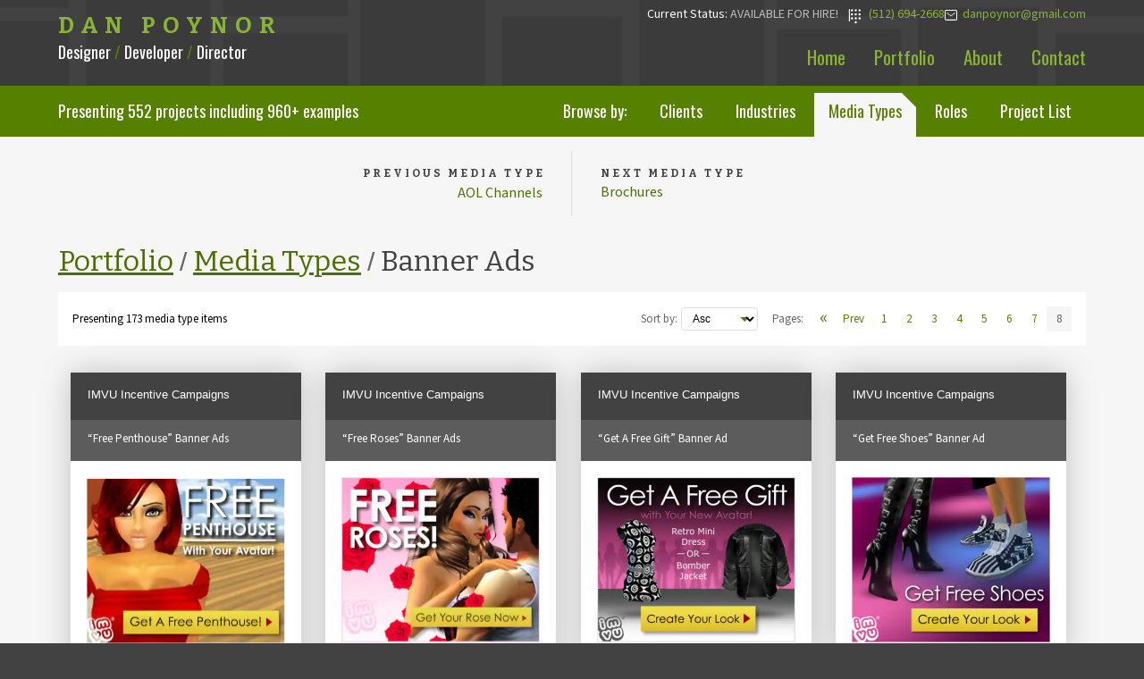

--- FILE ---
content_type: text/html; charset=utf-8
request_url: https://danpoynor.com/portfolio/media-types/banner-ads-projects/8/asc/
body_size: 4482
content:
<!doctypehtml><html lang=en><meta charset=UTF-8><title>Banner Ad Designer Portfolio : Austin, TX : Page 8 Asc</title><meta content="😻 Discover Banner Ad designer portfolio"name=description><link href=https://danpoynor.com/portfolio/media-types/banner-ads-projects/8/asc/ rel=canonical><meta content=width=device-width,initial-scale=1 name=viewport><meta content="index, follow"name=robots><meta content="Visual Designer, UX Designer, Front-end Developer, Front End Developer, UI Engineer, web developer, web development, Software Developer, Austin, Texas, UX/UI, performance, A11Y, strategic marketing, React, Next, Django, WordPress, React, Python, HTML, CSS, Javascript, Developer, SEO, U.S. citizen"name=keywords><meta content="Dan Poynor, danpoynor@gmail.com"name=author><meta content="Dan Poynor"name=designer><meta content="Dan Poynor"name=publisher><meta content="Dan Poynor"name=web_author><meta content="Dan Poynor"name=owner><meta content=Business name=classification><meta content=Personal name=subject><meta content=general name=rating><meta content="safe for kids"name=rating><meta content=telephone=yes name=format-detection><meta content=true name=HandheldFriendly><meta content=danpoynor@gmail.com name=reply-to><meta content=Austin name=city><meta content=Texas name=state><meta content=USA name=country><meta content=global name=distribution><meta content=web name=distribution><meta content="Dan Poynor Design + Development Portfolio"name=og:title><meta content="Dan Poynor is a web developer and UI/UX designer in Austin, TX who has worked with clients in a wide range of industries and markets, including startups, small businesses, and global brands."name=og:description><meta content=%PUBLIC_URL%/ name=og:url><meta content="Dan Poynor Design and Devlopment Portfolio"name=og:site_name><meta content=en_US name=og:locale><meta content=website name=og:type><script>((a,b,c,d,e)=>{a[d]=a[d]||[];a[d].push({'gtm.start':new Date().getTime(),event:`gtm.js`});var f=b.getElementsByTagName(c)[0],g=b.createElement(c),h=d!=`dataLayer`?`&l=`+ d:``;g.async=!0;g.src=`https://www.googletagmanager.com/gtm.js?id=`+ e+ h;f.parentNode.insertBefore(g,f)})(window,document,`script`,`dataLayer`,`GTM-W7JVPGC`)</script><link href="../../../../../static/portfolio/styles.css" rel=stylesheet><link href=https://fonts.googleapis.com rel=preconnect><link crossorigin href=https://fonts.gstatic.com rel=preconnect><link href=https://fonts.googleapis.com/css2?family=Bitter:wght@400;700&family=Oswald:wght@400;500&family=Source+Sans+3&display=swap rel=stylesheet><link href="../../../../../static/portfolio/images/favicons/favicon.svg" rel=icon type=image/svg+xml><link rel="shortcut icon"href="../../../../../static/portfolio/images/favicons/favicon.png" type=image/png><link href="../../../../../static/portfolio/images/favicons/apple-touch-icon.png" rel=apple-touch-icon sizes=180x180><link href="../../../../../static/portfolio/images/favicons/apple-touch-icon-57x57.png" rel=apple-touch-icon-precomposed sizes=57x57><link href="../../../../../static/portfolio/images/favicons/apple-touch-icon-114x114.png" rel=apple-touch-icon-precomposed sizes=114x114><link href="../../../../../static/portfolio/images/favicons/apple-touch-icon-72x72.png" rel=apple-touch-icon-precomposed sizes=72x72><link href="../../../../../static/portfolio/images/favicons/apple-touch-icon-144x144.png" rel=apple-touch-icon-precomposed sizes=144x144><link href="../../../../../static/portfolio/images/favicons/apple-touch-icon-60x60.png" rel=apple-touch-icon-precomposed sizes=60x60><link href="../../../../../static/portfolio/images/favicons/apple-touch-icon-120x120.png" rel=apple-touch-icon-precomposed sizes=120x120><link href="../../../../../static/portfolio/images/favicons/apple-touch-icon-76x76.png" rel=apple-touch-icon-precomposed sizes=76x76><link href="../../../../../static/portfolio/images/favicons/apple-touch-icon-152x152.png" rel=apple-touch-icon-precomposed sizes=152x152><link href="../../../../../static/portfolio/images/favicons/favicon-196x196.png" rel=icon sizes=196x196 type=image/png><link href="../../../../../static/portfolio/images/favicons/android-chrome-512x512.png" rel=icon sizes=512x512 type=image/png><link href="../../../../../static/portfolio/images/favicons/android-chrome-192x192.png" rel=icon sizes=192x192 type=image/png><link href="../../../../../static/portfolio/images/favicons/favicon-96x96.png" rel=icon sizes=96x96 type=image/png><link href="../../../../../static/portfolio/images/favicons/favicon-32x32.png" rel=icon sizes=32x32 type=image/png><link href="../../../../../static/portfolio/images/favicons/favicon-16x16.png" rel=icon sizes=16x16 type=image/png><link href="../../../../../static/portfolio/images/favicons/favicon-128.png" rel=icon sizes=128x128 type=image/png><meta content="Dan Poynor Design and Development Portfolio"name=application-name><meta content=#4c4c4c name=msapplication-TileColor><meta content=/static/portfolio/images/favicons/mstile-144x144.png name=msapplication-TileImage><meta content=/static/portfolio/images/favicons/mstile-70x70.png name=msapplication-square70x70logo><meta content=/static/portfolio/images/favicons/mstile-150x150.png name=msapplication-square150x150logo><meta content=/static/portfolio/images/favicons/mstile-310x150.png name=msapplication-wide310x150logo><meta content=/static/portfolio/images/favicons/mstile-310x310.png name=msapplication-square310x310logo><link href=https://danpoynor.com/portfolio/media-types/banner-ads-projects/8/asc/ rel=canonical><body><header><div class=container><div class=site-branding><a class=site-title href="../../../../../index.html" rel=home translate=no>Dan Poynor</a><p class=site-description>Designer <span>/</span> Developer <span>/</span> Director</div><div class=phone-email><p>Current Status: <span>Available for hire!</span> |</p><a class=phone href=tel:1-512-694-2668><span>(512) 694-2668</span></a><a class=email href=mailto:danpoynor@gmail.com><span>danpoynor@gmail.com</span></a></div><nav><ul><li><a href="../../../../../index.html">Home</a><li><a href="../../../../index.html">Portfolio</a><li><a href="../../../../../about/index.html">About</a><li><a href="../../../../../contact/index.html">Contact</a></ul></nav></div></header><div class=wrapper><div class=sub-nav><div class=container><div class=totals><p>Presenting <span>552</span> projects including <span>960+</span> examples</div><div class="nav portfolio-sub-tabs"><ul><li class=prompt>Browse by:<li><a href="../../../../clients/index.html" target=_top>Clients</a><li><a href="../../../../industries/index.html" target=_top>Industries</a><li><a aria-current=true href="../../../index.html" target=_top>Media Types</a><li><a href="../../../../roles/index.html" target=_top>Roles</a><li><a href="../../../../design-and-development-projects/index.html" target=_top>Project List</a></ul></div><div class="dropdown portfolio-sub-nav"><p class=prompt>Browse:<div class=dropdown-wrapper><ul class=current><li class="current-selection all-selection"><div>Select...</div></ul><ul class=menu role=menu><li><a href="../../../../clients/index.html" target=_top>Clients</a><li><a href="../../../../industries/index.html" target=_top>Industries</a><li><a aria-current=true href="../../../index.html" target=_top>Media Types</a><li><a href="../../../../roles/index.html" target=_top>Roles</a><li><a href="../../../../design-and-development-projects/index.html" target=_top>Project List</a></ul></div></div></div></div><section class=prev-next><div class=container><ul><li class=prev><a href="../../../aol-channels-projects/index.html" rel=prev> <p><span class=prev-next-label><span class=sort-order>Previous</span> Media Type</span> <span class=truncate> AOL Channels </span></p> </a><li class=next><a href="../../../brochures-projects/index.html" rel=next> <p><span class=prev-next-label><span class=sort-order>Next</span> Media Type</span> <span class=truncate> Brochures </span></p> </a></ul></div></section><main class=portfolio-taxonomy-term><header><div class=container><h1 class=url-path-headline><a href="../../../../index.html">Portfolio</a> <span class=divider>/</span> <a href="../../../index.html">Media Types</a> <span class=divider>/</span> <span class=current-section>Banner Ads</span></h1><div class=taxonomy-meta><p></div></div></header><div class=hidden id=django>DEBUG True</div><section class=thumbnails><div class=container><section class=thumbnail-previews><div class=container><div class=pagination-bar><div class=total-items><p>Presenting 173 media type items</div><nav class=pagination><form class="dropdown items-sort"action="index.html" method=post><input name=csrfmiddlewaretoken type=hidden value=UNgyid8n5PLCdcwt0M4jczixnAvYqPvkl3qwHKDFbZ0EtAKWhabBkz4jbciq1Aiu><label class=prompt for=order>Sort by:</label><select id=order name=order onchange=this.form.submit()><option selected value=asc>Asc<option value=desc>Desc</select></form><div class=step-links><span class=pagination-label>Pages:</span><div class=back-links><a class="prev page-number"title="View first page"href="../../1/asc/index.html"><span class=arrow>«</span></a><a class="prev page-number"title="View previous page"href="../../7/asc/index.html">Prev</a></div><ol class=page-numbers><li><a aria-label="View page 1"title="View page 1"class=page-number href="../../1/asc/index.html">1</a><li><a aria-label="View page 2"title="View page 2"class=page-number href="../../2/asc/index.html">2</a><li><a aria-label="View page 3"title="View page 3"class=page-number href="../../3/asc/index.html">3</a><li><a aria-label="View page 4"title="View page 4"class=page-number href="../../4/asc/index.html">4</a><li><a aria-label="View page 5"title="View page 5"class=page-number href="../../5/asc/index.html">5</a><li><a aria-label="View page 6"title="View page 6"class=page-number href="../../6/asc/index.html">6</a><li><a aria-label="View page 7"title="View page 7"class=page-number href="../../7/asc/index.html">7</a><li aria-current=page><span class=current>8</span></ol></div></nav></div><ul class=grid><li class=grid-item><a href="../../../../project-details/imvu-incentive-campaigns-free-penthouse-banner-ads/index.html"> <figure><figcaption><h2>IMVU Incentive Campaigns</h2> <p class=sub-title>“Free Penthouse” Banner Ads</p> <div class=text-wrapper><p class=description><span>Project Description:</span> These are few examples of &ampldquo;virtual goods&amprdquo; incentive campaigns. Wording was structured as &ampldquo;Free [insert productname]&amprdquo;, &ampldquo;Free 3D [insert productname]&amprdquo;, &ampldquo;Get A Free [insert productname]&amprdquo;, &ampldquo;Give A Free [insert productname]&amprdquo;. Associated landing pages echoed the offers and imagery used in the ads to provide confidence customers would get their free virtual product after registering.<p class=click-to-view>Click for project detail view</div></figcaption><img alt="“Free Penthouse” Banner Ads project image"src="../../../../../static/portfolio/images/project-item-images/medium/imvu-free-penthouse-campaign-banner-ads-516x855.webp"></figure> </a><li class=grid-item><a href="../../../../project-details/imvu-incentive-campaigns-free-roses-banner-ads/index.html"> <figure><figcaption><h2>IMVU Incentive Campaigns</h2> <p class=sub-title>“Free Roses” Banner Ads</p> <div class=text-wrapper><p class=description><span>Project Description:</span> These are few examples of &ampldquo;virtual goods&amprdquo; incentive campaigns. Wording was structured as &ampldquo;Free [insert productname]&amprdquo;, &ampldquo;Free 3D [insert productname]&amprdquo;, &ampldquo;Get A Free [insert productname]&amprdquo;, &ampldquo;Give A Free [insert productname]&amprdquo;. Associated landing pages echoed the offers and imagery used in the ads to provide confidence customers would get their free virtual product after registering.<p class=click-to-view>Click for project detail view</div></figcaption><img alt="“Free Roses” Banner Ads project image"src="../../../../../static/portfolio/images/project-item-images/medium/imvu-free-rose-banner-ad-variation-previews-516x1253.webp"></figure> </a><li class=grid-item><a href="../../../../project-details/imvu-incentive-campaigns-get-a-free-gift-banner-ad/index.html"> <figure><figcaption><h2>IMVU Incentive Campaigns</h2> <p class=sub-title>“Get A Free Gift” Banner Ad</p> <div class=text-wrapper><p class=description><span>Project Description:</span> These are few examples of &ampldquo;virtual goods&amprdquo; incentive campaigns. Wording was structured as &ampldquo;Free [insert productname]&amprdquo;, &ampldquo;Free 3D [insert productname]&amprdquo;, &ampldquo;Get A Free [insert productname]&amprdquo;, &ampldquo;Give A Free [insert productname]&amprdquo;. Associated landing pages echoed the offers and imagery used in the ads to provide confidence customers would get their free virtual product after registering.<p class=click-to-view>Click for project detail view</div></figcaption><img alt="“Get A Free Gift” Banner Ad project image"src="../../../../../static/portfolio/images/project-item-images/medium/imvu-free-gift-banner-ad-preview-516x442.webp"></figure> </a><li class=grid-item><a href="../../../../project-details/imvu-get-free-shoes-banner-ad/index.html"> <figure><figcaption><h2>IMVU Incentive Campaigns</h2> <p class=sub-title>“Get Free Shoes” Banner Ad</p> <div class=text-wrapper><p class=description><span>Project Description:</span> These are few examples of &ampldquo;virtual goods&amprdquo; incentive campaigns. Wording was structured as &ampldquo;Free [insert productname]&amprdquo;, &ampldquo;Free 3D [insert productname]&amprdquo;, &ampldquo;Get A Free [insert productname]&amprdquo;, &ampldquo;Give A Free [insert productname]&amprdquo;. Associated landing pages echoed the offers and imagery used in the ads to provide confidence customers would get their free virtual product after registering.<p class=click-to-view>Click for project detail view</div></figcaption><img alt="“Get Free Shoes” Banner Ad project image"src="../../../../../static/portfolio/images/project-item-images/medium/imvu-free-shoes-banner-ad-preview-516x442.webp"></figure> </a><li class=grid-item><a href="../../../../project-details/wrinkle-cream-banner-ads-worried-about-wrinkles-direction/index.html"> <figure><figcaption><h2>Wrinkle Cream Banner Ads</h2> <p class=sub-title>“Worried About Wrinkles?” Direction</p> <div class=text-wrapper><p class=description><span>Project Description:</span><p class=click-to-view>Click for project detail view</div></figcaption><img alt="“Worried About Wrinkles?” Direction project image"src="../../../../../static/portfolio/images/project-item-images/medium/ppcassociates-wrinkle-cream-worried-about-wrinkles-banner-ad-previews-516x555.webp"></figure> </a></ul><div class=pagination-bar><div class=total-items><p>Presenting 173 media type items</div><nav class=pagination><form class="dropdown items-sort"action="index.html" method=post><input name=csrfmiddlewaretoken type=hidden value=UNgyid8n5PLCdcwt0M4jczixnAvYqPvkl3qwHKDFbZ0EtAKWhabBkz4jbciq1Aiu><label class=prompt for=order>Sort by:</label><select id=order name=order onchange=this.form.submit()><option selected value=asc>Asc<option value=desc>Desc</select></form><div class=step-links><span class=pagination-label>Pages:</span><div class=back-links><a class="prev page-number"title="View first page"href="../../1/asc/index.html"><span class=arrow>«</span></a><a class="prev page-number"title="View previous page"href="../../7/asc/index.html">Prev</a></div><ol class=page-numbers><li><a aria-label="View page 1"title="View page 1"class=page-number href="../../1/asc/index.html">1</a><li><a aria-label="View page 2"title="View page 2"class=page-number href="../../2/asc/index.html">2</a><li><a aria-label="View page 3"title="View page 3"class=page-number href="../../3/asc/index.html">3</a><li><a aria-label="View page 4"title="View page 4"class=page-number href="../../4/asc/index.html">4</a><li><a aria-label="View page 5"title="View page 5"class=page-number href="../../5/asc/index.html">5</a><li><a aria-label="View page 6"title="View page 6"class=page-number href="../../6/asc/index.html">6</a><li><a aria-label="View page 7"title="View page 7"class=page-number href="../../7/asc/index.html">7</a><li aria-current=page><span class=current>8</span></ol></div></nav></div></div></section></div><script src=https://unpkg.com/imagesloaded@5/imagesloaded.pkgd.min.js></script><script src=https://unpkg.com/isotope-layout@3/dist/isotope.pkgd.min.js></script><script>document.addEventListener(`DOMContentLoaded`,a=>{let d=`.grid-item`,c=`undefined`;const b=document.querySelector(`.grid`);if(b){if(typeof imagesLoaded===c||typeof Isotope===c){console.error(`Could not load imagesLoaded or Isotope`);return};imagesLoaded(b,(()=>{const a=new Isotope(b,{itemSelector:d,layoutMode:`masonry`,percentPosition:!0,masonry:{columnWidth:d}});const c=new IntersectionObserver((a=>{a.forEach((a=>{if(a.isIntersecting){a.target.classList.add(`in-view`);c.unobserve(a.target)}}))}));document.querySelectorAll(`li.grid-item`).forEach(a=>{c.observe(a)})}))}else{console.error(`Could not find element with class "grid"`)}})</script></section></main><section class=prev-next><div class=container><ul><li class=prev><a href="../../../aol-channels-projects/index.html" rel=prev> <p><span class=prev-next-label><span class=sort-order>Previous</span> Media Type</span> <span class=truncate> AOL Channels </span></p> </a><li class=next><a href="../../../brochures-projects/index.html" rel=next> <p><span class=prev-next-label><span class=sort-order>Next</span> Media Type</span> <span class=truncate> Brochures </span></p> </a></ul></div></section></div><footer><div class=container><nav><ul><li><a href="../../../../../index.html"><span>Home</span></a><li><a href="../../../../index.html"><span>Portfolio</span></a><li><a href="../../../../../about/index.html"><span>About</span></a><li><a href="../../../../../contact/index.html"><span>Contact</span></a></ul></nav><div class=phone-email><p>Current Status: <span>Available for hire!</span> |</p><a class=phone href=tel:1-512-694-2668><span>(512) 694-2668</span></a><a class=email href=mailto:danpoynor@gmail.com><span>danpoynor@gmail.com</span></a></div><ul class=badges><li class=illustrator><a href=https://www.credly.com/badges/7d763963-9355-4948-a065-355bbc1fe3ce target=_blank>Adobe Illustrator Expert</a><li class=photoshop><a href=https://www.credly.com/badges/1ce76746-520e-465f-abee-450683052553 target=_blank>Adobe Photoshop Expert</a></ul><p class=site-info>Crafted with <svg viewbox="0 0 13 11.3"aria-label=heart class=footer-heart height=11.3px role=img width=13px x=0px xmlns=http://www.w3.org/2000/svg xmlns:xlink=http://www.w3.org/1999/xlink y=0px><title>heart</title><path d="M11.7,1.2c-0.6-0.6-1.4-0.8-2.4-0.8C9,0.4,8.7,0.5,8.5,0.5S7.9,0.8,7.6,0.9S7.2,1.3,7,1.4 C6.8,1.6,6.6,1.7,6.5,1.9C6.3,1.7,6.1,1.5,6,1.4S5.6,1.1,5.3,0.9C5.1,0.8,4.8,0.6,4.5,0.5C4.2,0.4,3.9,0.4,3.7,0.4 c-1,0-1.8,0.3-2.4,0.8C0.7,1.8,0.4,2.5,0.4,3.5c0,0.3,0.1,0.6,0.2,0.9c0.1,0.3,0.2,0.6,0.4,0.8C1.1,5.5,1.2,5.7,1.4,6 c0.2,0.2,0.3,0.4,0.4,0.4C1.9,6.5,1.9,6.5,2,6.6l4.2,4.1c0.1,0.1,0.3,0.3,0.3,0.3s0.2-0.2,0.3-0.3L11,6.6c1-1,1.6-2,1.6-3 C12.5,2.6,12.2,1.8,11.7,1.2z"id=heart-path /></svg> in Ausin, Texas | <span class=nowrap>© Dan Poynor. All rights reserved.</span> <br> Website developed using the <a title="The web framework for perfectionists with deadlines"class=nowrap href=https://www.djangoproject.com/ target=_blank>Django Python web framework</a> <br> Feedback welcome. Any opportunities to improve this site <span class=nowrap>please <a href="../../../../../contact/index.html">let me know</a>.</span> <br> All product names, logos, photographs, graphic design, and brands are property of their <span class=nowrap>respective owners.</span></div></footer><noscript><iframe height=0 src=https://www.googletagmanager.com/ns.html?id=GTM-W7JVPGC style=visibility:hidden;display:none width=0></iframe></noscript><script src="../../../../../static/portfolio/scripts.js"></script>

--- FILE ---
content_type: text/css; charset=utf-8
request_url: https://danpoynor.com/static/portfolio/styles.css
body_size: 11458
content:
:root{--t3: #568000;--t4: #f6f6f6;--t5: #666666;--t6: #424242;--t7: #ffffff;--t8: #dddddd;--t9: #424242;--t10: rgba(154, 205, 50, .05);--t11: rgba(154, 205, 50, .1);--t12: rgba(154, 205, 50, 0.825);--t13: #f5faeb;--black: #000000;--dark-grays-500: #5c5c5c;--width-portfolio-column: 258px;--width-project-overview: 320px;--transition-speed: .3s;--transition-speed-faster: .2s;--transition-speed-slow: .5s;--transition-speed-slower: .7s;--transition-speed-slowest: 1.2s;--hover-brightness-amount: 150%;--hover-brightness-amount-less: 120%;--portfolio-img-outline: #eee;--box-shadow-initial: 0px 0px 32px rgba(0, 0, 0, .22);--box-shadow-hover: 0px 8px 56px rgba(0, 0, 0, .26)}.hidden{display:none}@keyframes fadeinfromtop{from{top:-30px;opacity:0}to{top:0px;opacity:1}}@keyframes fadeinfrombottom{from{bottom:-30px;opacity:0}to{bottom:0px;opacity:1}}@keyframes scaleUp{100%{transform:scale(1);opacity:1}}@keyframes scaleDownAndHide{100%{transform:scale(0.6);opacity:0}}@keyframes loaderSpin{0%{transform:rotate(0deg)}100%{transform:rotate(360deg)}}html{-webkit-font-smoothing:antialiased}html,body{font:normal 16px/1.6 "Source Sans 3",sans-serif;color:var(--t5)}h1,h2,h3,h4,h5,h6,.site-title,.value-statement p{font:normal 400 1rem/1 "Bitter",sans-serif;margin:0;text-rendering:optimizeLegibility;text-wrap:pretty}h2{color:var(--t6);font-size:1.5rem}h3{color:var(--t6);font-size:1.125rem}h4{color:var(--t5);font:normal 400 100%/1.6180339888 "Bitter",sans-serif}p{text-wrap:pretty}.site-info{text-wrap:pretty}.project-list-view p.title{font:400 1.6rem/1.2 Bitter,sans-serif}.project-list-view p.description span{color:var(--t6);font:normal 100%/1.6180339888 "Oswald",sans-serif}.site-title{color:var(--t12);font-size:1.6rem;font-weight:700;letter-spacing:.5rem;margin:0 0 -0.5rem 0;text-transform:uppercase;white-space:nowrap;width:100%}main.home-page h1{font-size:2rem;margin:.5rem 0}main header h1{color:var(--t6);font-size:2rem;line-height:1.2;margin:0}main header h2{font:normal 700 1.3125rem/1.4 "Bitter",sans-serif;margin:.5rem 0}main header .divider{color:var(--t5);font:500 1.625rem/1 "Oswald","Bitter",sans-serif}main .selects header h2{font-size:2rem;font-weight:400;line-height:1;margin:0;padding:0 .15rem 0}main .selects header p{font-size:1.125rem;line-height:1.4;margin:.5rem .33rem .75rem;padding:0;text-align:center;text-wrap:pretty}.taxonomy-categories h2{margin:1.33rem 0 .25rem}.site-description{color:var(--t7);font:normal 1.125rem/1 "Oswald",sans-serif;margin:1rem 0 0}.site-description span{color:var(--t3)}p:empty{display:none}.nowrap{white-space:nowrap}*,*:before,*:after{-moz-box-sizing:border-box;-webkit-box-sizing:border-box;box-sizing:border-box}*:active{outline:none !important}html,body{background-attachment:fixed;background-color:var(--t9);background-image:url(images/backgrounds/tile.webp);height:100%;margin:0;overflow-anchor:none;padding:0;transition:background-color .3s ease-out;width:100%}body{margin:0;min-height:100%;position:relative}main{background-color:var(--t4);margin:0 auto;min-height:20rem;padding:0;transition:background-color .3s ease-out;width:100%}.home main{background-color:rgba(0,0,0,0);padding-top:0}section{width:100%}section.thumbnails{min-height:16rem}.container{margin:0 auto;max-width:1182px;padding:0 1rem;position:relative;width:100%}.container.portfolio-page,.container.taxonomy-project-page{max-width:none}.container .thumbnail-previews .container{padding:0}img{border-style:none;display:block}body>header .container{height:auto}body .wrapper{padding-top:0}@media only screen and (min-width: 640px){body>header{position:relative}body>header .container{min-height:6rem}}.stage .display-column{flex:none;min-width:100%;text-align:center;width:100%}.stage .display-column div{max-width:100%}.stage .display-column p:first-of-type{margin-top:0}.stage .project-details{flex:0 0 35.1945854484%;padding-bottom:2rem;min-width:100%}@media only screen and (min-width: 980px){.stage .display-column{flex:0 1 63.4517766497%;min-width:320px;text-align:left}.stage .project-details{min-width:0}.stage #main .stage .business-card img,.stage #main .stage .promo-postcard img{max-width:none}}main header.error-message{margin:0;padding:2rem 0}body>header{color:var(--t7);width:100%}body>header .container{flex-direction:column;justify-content:center;overflow:visible;position:relative;text-align:center}body>header .container .site-branding{display:block;padding:1rem 0 0}body>header .container .site-description{margin:.25rem 0 0}@media only screen and (min-width: 840px){body>header .container{display:flex;flex-flow:row nowrap;justify-content:space-between;text-align:left}}body>header .site-branding{align-items:flex-start;display:flex;flex-flow:row wrap;justify-content:flex-start}header nav ul{list-style-type:none;font:normal 1.3125rem/1 "Oswald",sans-serif;margin:.25rem auto .5rem;padding:0;display:flex;flex-flow:row nowrap;justify-content:center}header nav ul li{margin:0;position:relative}header nav ul li a{color:var(--t12);display:inline-block;padding:.5rem 1rem .75rem;position:relative;white-space:nowrap;transition:color var(--transition-speed-faster) ease-in-out}header nav ul li a:hover{color:var(--t7)}header nav ul li [aria-current]{color:var(--t7);transition:none}@media only screen and (min-width: 840px){header nav ul{margin:0;padding:0;position:absolute;bottom:.65rem;right:0}}.intro{padding:2em 0 0;opacity:0;position:relative;animation:fadeinfrombottom var(--transition-speed-slowest);animation-fill-mode:forwards;animation-delay:.6s}.intro p{font:normal 1.5em/1.6180339888 "Bitter",sans-serif;margin:0;text-wrap:pretty}.intro p+p{margin-top:.5em}main header{padding:2rem 0 1rem;width:100%}main .taxonomy-meta p:first-of-type{margin-top:.5em}main .taxonomy-meta p:last-of-type{margin-bottom:0}article+header{margin-top:0}.phone-email{align-items:center;display:flex;flex-flow:row nowrap;font-size:.875rem;gap:1rem;justify-content:center;margin:1rem auto 0;white-space:nowrap}.phone-email p{display:none}@media screen and (min-width: 580px){.phone-email p{display:block;color:var(--t7);margin:0}.phone-email p span{color:#bcbaba;margin-right:.5rem;text-transform:uppercase}}@media only screen and (min-width: 840px){header .phone-email{margin:0;position:absolute;right:1rem;top:.33rem}}footer .phone-email{margin-bottom:1rem}.showcase-list{display:grid;grid-gap:.5rem;grid-template-columns:repeat(auto-fit, minmax(196px, 1fr));grid-template-rows:auto;list-style-type:none;margin:1rem 0;padding:0}.showcase-list li{margin:0;min-height:9rem;min-width:0;position:relative;text-align:center}.showcase-list a{background-color:var(--t7);clip-path:polygon(calc(100% - 30px) 0, 100% 30px, 100% 100%, 0 100%, 0 0);display:grid;height:100%;padding:0;place-items:center;position:absolute;transition:color var(--transition-speed-slower) linear;width:100%}.showcase-list a::before{background:var(--t3);content:"";display:block;height:300%;width:300%;position:absolute;left:-240%;bottom:-240%;transform:rotate(45deg);z-index:-10;transition:left var(--transition-speed-slow) ease-out,bottom var(--transition-speed-slow) ease-out}.showcase-list a:hover{color:var(--t7)}.showcase-list a:hover::before{left:-125%;bottom:-125%;transition:left var(--transition-speed-slow) ease-in,bottom var(--transition-speed-slow) ease-in}.showcase-list .taxonomy-name{font-weight:700;line-height:1.2;text-wrap:pretty}.showcase-list .count{font-size:.75rem}.capabilities{background-color:var(--t13)}.capabilities .container{align-items:center;display:flex;flex-flow:row wrap;font:normal 400 1.5em/1.4 "Bitter",sans-serif;justify-content:space-between}.capabilities .strategy,.capabilities .design,.capabilities .development{animation:fadeinfrombottom .6s;animation-fill-mode:forwards;color:var(--t6);flex:1;margin:.5em .25em;opacity:0;padding:.5em 0;position:relative;text-align:center}.capabilities .strategy{animation-delay:.3s}.capabilities .design{animation-delay:.9s}.capabilities .development{animation-delay:1.5s}.capabilities .plus{color:var(--t3);font-size:1.4em;font-weight:700;margin:.5em .25em;padding:.5em 0;text-align:center}@media only screen and (max-width: 810px){.capabilities .container{flex-direction:column;padding:1.5em 1em 1.75em}.capabilities .strategy,.capabilities .design,.capabilities .development,.capabilities .plus{margin:0;padding:0;width:100%}.capabilities br{display:none}}@media only screen and (max-width: 430px){.capabilities br{display:inherit}}.selects{background-attachment:fixed;background-position:center center;background-repeat:no-repeat;background-size:cover}.selects header{display:flex;flex-flow:column nowrap;justify-content:center;align-items:center;margin:0;padding:1rem 0 .5rem}.selects section.selected-taxonomy-items{margin:1rem 0 2.75rem}.selects .showcase-list{margin:0 auto}.selects .showcase-list :nth-child(n+6){display:none}.additional-info h2{font-size:2rem;font-weight:400;margin:0;padding:0 .15rem 0;text-align:center}.additional-info h3{color:var(--t6);font-size:1.125rem;line-height:1.4;margin:0 0 .33rem}.additional-info p{margin:0 0 1rem;text-wrap:pretty}.additional-info header{align-items:center;display:flex;flex-flow:column nowrap;justify-content:center;margin:0;padding:0 0 .5rem}.additional-info .info-list{columns:1;padding:1.5rem 0 2rem}@media(min-width: 768px){.additional-info .info-list{columns:2}}.additional-info .info-list li{break-inside:avoid;margin-bottom:1rem}.additional-info .info-list li>ul{margin-bottom:2rem}.value-statement{background:var(--t7)}.value-statement .text{margin:0 auto;max-width:54rem;padding:4rem 2rem 4.5rem}.value-statement p{color:var(--t6);display:inline-block;font-size:1.4rem;font-weight:400;line-height:1.4;padding:0;text-align:center}@media only screen and (min-width: 420px){.value-statement p{font-size:1.6rem}}@media only screen and (min-width: 640px){.value-statement p{font-size:1.8rem}}@media only screen and (min-width: 810px){.value-statement p{font-size:2rem}}.selected-projects{background:var(--t7)}.selected-projects .container{padding:2em 1em}.selected-projects h2{color:var(--t6);display:block;font-size:2em;font-weight:400;margin:0;padding:0;text-align:center}.selected-projects .project{background-color:var(--t13);box-shadow:0px 0px 0px 50px var(--t7) inset;height:525px;margin:2em auto;position:relative;display:flex;justify-content:flex-start;align-content:center;align-items:center}.selected-projects .project:nth-child(odd){justify-content:flex-end}@media only screen and (max-width: 1079px){.selected-projects .project{box-shadow:0px 0px 0px 20px var(--t7) inset;height:auto}}.selected-projects .collage{width:100%;height:100%;position:absolute;top:0;left:0;pointer-events:none}@media only screen and (max-width: 1079px){.selected-projects .collage{display:none}}.selected-projects .insightly-responsive-site-development .collage{background-image:url(images/collages/insightly.webp);background-position:center center;background-repeat:no-repeat;background-size:100%}.selected-projects .reputation-promotional-banner-ads .collage{background-image:url(images/collages/reputation.webp);background-position:center center;background-repeat:no-repeat;background-size:cover}.selected-projects .adobe-echosign-web-contracts-conference .collage{background-image:url(images/collages/web-contracts-conference.webp);background-position:center center;background-repeat:no-repeat;background-size:100%}.selected-projects .yahoo-lender-search .collage{background-image:url(images/collages/yahoo-lender-search.webp);background-position:center center;background-repeat:no-repeat;background-size:100%}.selected-projects .text{margin:1em 4em;max-width:340px;padding:2em}@media only screen and (max-width: 1140px){.selected-projects .text{margin:1em 3em}}@media only screen and (max-width: 1079px){.selected-projects .text{margin:3em;max-width:none;padding:0}}.selected-projects h3{color:var(--t6);display:block;font-size:1.3em;line-height:1.3}.selected-projects p{color:var(--t5);margin:.5em 0 1em}.selected-projects .btn{background-color:var(--t7);color:var(--t3);display:inline-block;margin:0;overflow:hidden;padding:.5em 1em;position:relative;z-index:1}.selected-projects .btn span{z-index:3}.selected-projects .btn::before{border:0 solid var(--t3);content:"";display:block;height:100%;left:0;position:absolute;top:0;transition:all var(--transition-speed) ease-out;width:100%;z-index:-1}.selected-projects .btn:hover{color:var(--t7)}.selected-projects .btn:hover::before{border:1.55em solid var(--t3)}.footer-heart{vertical-align:text-top}#heart-path{fill:none;stroke:var(--t12);stroke-width:1px;stroke-linejoin:round}a{color:var(--t3);transition:all var(--transition-speed-faster)}a::before,a::after{transition:all var(--transition-speed-faster)}a,a:visited,a:hover{text-decoration:none}a:active,a:focus{outline:none !important}a.site-title{color:var(--t12);display:inline-block}a.site-title:hover{color:var(--t7)}main header h1 a:hover{color:var(--t12)}.phone-email{align-items:center;display:flex;flex-flow:row nowrap;font-size:.875rem;gap:1rem;justify-content:center;margin:1rem auto 0;white-space:nowrap}.phone-email p{display:none}@media screen and (min-width: 580px){.phone-email p{display:block;color:var(--t7);margin:0}.phone-email p span{color:#bcbaba;margin-right:.5rem;text-transform:uppercase}}.phone-email a{color:var(--t12);display:inline-block;padding-left:1.25rem;position:relative}.phone-email a::before{content:"";position:absolute;top:0;left:0}.phone-email a span{position:relative}.phone-email a span::after{background:#fff;bottom:0;content:"";height:1px;left:0;opacity:0;position:absolute;right:0;transform:translateY(-0.3rem);transition:transform .3s ease,opacity .3s ease}.phone-email a:hover{color:#fff}.phone-email a:hover span::after{transform:translateY(0);opacity:1}.phone-email a.phone::before{background-image:url("data:image/svg+xml,%3Csvg xmlns='http://www.w3.org/2000/svg' xml:space='preserve' width='10.996' height='15.547'%3E%3Cg fill='%23FFF'%3E%3Cellipse cx='5.498' cy='14.311' rx='1.23' ry='1.236'/%3E%3Cellipse cx='1.23' cy='1.236' rx='1.23' ry='1.236'/%3E%3Cellipse cx='1.23' cy='5.595' rx='1.23' ry='1.236'/%3E%3Cellipse cx='1.23' cy='9.955' rx='1.23' ry='1.236'/%3E%3Cpath d='M9.767 2.474a1.238 1.238 0 0 0 0-2.474 1.238 1.238 0 0 0 0 2.474z'/%3E%3Cellipse cx='5.498' cy='9.955' rx='1.23' ry='1.236'/%3E%3Cellipse cx='9.767' cy='9.955' rx='1.23' ry='1.236'/%3E%3Cellipse cx='9.767' cy='5.595' rx='1.23' ry='1.236'/%3E%3Cellipse cx='5.498' cy='5.595' rx='1.23' ry='1.236'/%3E%3Cellipse cx='5.498' cy='1.236' rx='1.23' ry='1.236'/%3E%3C/g%3E%3C/svg%3E");height:15.547px;transform:translateY(34%);width:10.996px}.phone-email a.phone::before::before{background-position:center;background-repeat:no-repeat;background-size:contain}.phone-email a.email::before{background-image:url("data:image/svg+xml,%3Csvg xmlns='http://www.w3.org/2000/svg' xml:space='preserve' width='14.484' height='11.787'%3E%3Cpath fill='%23FFF' d='M12.635 11.787H1.848A1.85 1.85 0 0 1 0 9.938v-8.09C0 .83.829 0 1.848 0h10.787c1.02 0 1.85.83 1.85 1.849v8.09a1.85 1.85 0 0 1-1.85 1.848zM1.848 1A.85.85 0 0 0 1 1.849v8.09c0 .467.38.848.848.848h10.787a.85.85 0 0 0 .85-.849v-8.09a.85.85 0 0 0-.85-.848H1.848z'/%3E%3Cpath fill='%23FFF' d='M7.242 7.23a.352.352 0 0 1-.211-.071l-4.667-3.53a.35.35 0 0 1 .422-.559l4.456 3.37 4.456-3.37a.35.35 0 0 1 .422.559l-4.667 3.53a.352.352 0 0 1-.211.07z'/%3E%3C/svg%3E");height:11.787px;transform:translateY(50%);width:14.484px}.phone-email a.email::before::before{background-position:center;background-repeat:no-repeat;background-size:contain}p a,p a:link,p a:visited,p a:hover,p a:active,.project-details .display-column a,.project-details .display-column a:link,.project-details .display-column a:visited,.project-details .display-column a:hover,.project-details .display-column a:active,.project-details .expando a,.project-details .expando a:link,.project-details .expando a:visited,.project-details .expando a:hover,.project-details .expando a:active,.taxonomy-list a,.taxonomy-list a:link,.taxonomy-list a:visited,.taxonomy-list a:hover,.taxonomy-list a:active,.selected-taxonomy-items p a,.selected-taxonomy-items p a:link,.selected-taxonomy-items p a:visited,.selected-taxonomy-items p a:hover,.selected-taxonomy-items p a:active,.taxonomy-meta a,.taxonomy-meta a:link,.taxonomy-meta a:visited,.taxonomy-meta a:hover,.taxonomy-meta a:active,.sidebar-info a,.sidebar-info a:link,.sidebar-info a:visited,.sidebar-info a:hover,.sidebar-info a:active,.contact-info a,.contact-info a:link,.contact-info a:visited,.contact-info a:hover,.contact-info a:active,.about-references a,.about-references a:link,.about-references a:visited,.about-references a:hover,.about-references a:active{text-decoration:underline;text-decoration-thickness:1px;text-underline-offset:.2rem;display:inline-block}p a:hover,p a:link:hover,p a:visited:hover,p a:hover:hover,p a:active:hover,.project-details .display-column a:hover,.project-details .display-column a:link:hover,.project-details .display-column a:visited:hover,.project-details .display-column a:hover:hover,.project-details .display-column a:active:hover,.project-details .expando a:hover,.project-details .expando a:link:hover,.project-details .expando a:visited:hover,.project-details .expando a:hover:hover,.project-details .expando a:active:hover,.taxonomy-list a:hover,.taxonomy-list a:link:hover,.taxonomy-list a:visited:hover,.taxonomy-list a:hover:hover,.taxonomy-list a:active:hover,.selected-taxonomy-items p a:hover,.selected-taxonomy-items p a:link:hover,.selected-taxonomy-items p a:visited:hover,.selected-taxonomy-items p a:hover:hover,.selected-taxonomy-items p a:active:hover,.taxonomy-meta a:hover,.taxonomy-meta a:link:hover,.taxonomy-meta a:visited:hover,.taxonomy-meta a:hover:hover,.taxonomy-meta a:active:hover,.sidebar-info a:hover,.sidebar-info a:link:hover,.sidebar-info a:visited:hover,.sidebar-info a:hover:hover,.sidebar-info a:active:hover,.contact-info a:hover,.contact-info a:link:hover,.contact-info a:visited:hover,.contact-info a:hover:hover,.contact-info a:active:hover,.about-references a:hover,.about-references a:link:hover,.about-references a:visited:hover,.about-references a:hover:hover,.about-references a:active:hover{color:var(--t12);text-underline-offset:.3rem}p a[target=_blank]::after,p a:link[target=_blank]::after,p a:visited[target=_blank]::after,p a:hover[target=_blank]::after,p a:active[target=_blank]::after,.project-details .display-column a[target=_blank]::after,.project-details .display-column a:link[target=_blank]::after,.project-details .display-column a:visited[target=_blank]::after,.project-details .display-column a:hover[target=_blank]::after,.project-details .display-column a:active[target=_blank]::after,.project-details .expando a[target=_blank]::after,.project-details .expando a:link[target=_blank]::after,.project-details .expando a:visited[target=_blank]::after,.project-details .expando a:hover[target=_blank]::after,.project-details .expando a:active[target=_blank]::after,.taxonomy-list a[target=_blank]::after,.taxonomy-list a:link[target=_blank]::after,.taxonomy-list a:visited[target=_blank]::after,.taxonomy-list a:hover[target=_blank]::after,.taxonomy-list a:active[target=_blank]::after,.selected-taxonomy-items p a[target=_blank]::after,.selected-taxonomy-items p a:link[target=_blank]::after,.selected-taxonomy-items p a:visited[target=_blank]::after,.selected-taxonomy-items p a:hover[target=_blank]::after,.selected-taxonomy-items p a:active[target=_blank]::after,.taxonomy-meta a[target=_blank]::after,.taxonomy-meta a:link[target=_blank]::after,.taxonomy-meta a:visited[target=_blank]::after,.taxonomy-meta a:hover[target=_blank]::after,.taxonomy-meta a:active[target=_blank]::after,.sidebar-info a[target=_blank]::after,.sidebar-info a:link[target=_blank]::after,.sidebar-info a:visited[target=_blank]::after,.sidebar-info a:hover[target=_blank]::after,.sidebar-info a:active[target=_blank]::after,.contact-info a[target=_blank]::after,.contact-info a:link[target=_blank]::after,.contact-info a:visited[target=_blank]::after,.contact-info a:hover[target=_blank]::after,.contact-info a:active[target=_blank]::after,.about-references a[target=_blank]::after,.about-references a:link[target=_blank]::after,.about-references a:visited[target=_blank]::after,.about-references a:hover[target=_blank]::after,.about-references a:active[target=_blank]::after{content:"";width:11px;height:11px;margin-left:5px;background-image:url("data:image/svg+xml,%3Csvg xmlns='http://www.w3.org/2000/svg' width='16' height='16' fill='%23568000' viewBox='0 0 16 16'%3E%3Cpath fill-rule='evenodd' d='M8.636 3.5a.5.5 0 0 0-.5-.5H1.5A1.5 1.5 0 0 0 0 4.5v10A1.5 1.5 0 0 0 1.5 16h10a1.5 1.5 0 0 0 1.5-1.5V7.864a.5.5 0 0 0-1 0V14.5a.5.5 0 0 1-.5.5h-10a.5.5 0 0 1-.5-.5v-10a.5.5 0 0 1 .5-.5h6.636a.5.5 0 0 0 .5-.5z'/%3E%3Cpath fill-rule='evenodd' d='M16 .5a.5.5 0 0 0-.5-.5h-5a.5.5 0 0 0 0 1h3.793L6.146 9.146a.5.5 0 1 0 .708.708L15 1.707V5.5a.5.5 0 0 0 1 0v-5z'/%3E%3C/svg%3E");background-repeat:no-repeat;background-size:contain;display:inline-block}.url-path-headline a{text-decoration:underline;text-decoration-thickness:1.5px;text-underline-offset:.25rem;display:inline-block}.url-path-headline a:hover{color:var(--t12);text-underline-offset:.35rem}.project-list-view p.title a{text-decoration:underline;text-decoration-thickness:1.5px;text-underline-offset:.25rem}.project-list-view p.title a:hover{color:var(--t12);text-underline-offset:.35rem}.project-additional-samples a,.project-additional-samples a:visited,.project-additional-samples a:hover{text-decoration:none}body>footer .site-info a,body>footer .site-info a:link,body>footer .site-info a:visited,body>footer .site-info a:hover,body>footer .site-info a:active{color:var(--t12);text-decoration:underline;text-underline-offset:.2rem}body>footer .site-info a[target=_blank]::after,body>footer .site-info a:link[target=_blank]::after,body>footer .site-info a:visited[target=_blank]::after,body>footer .site-info a:hover[target=_blank]::after,body>footer .site-info a:active[target=_blank]::after{content:"";width:11px;height:11px;margin-left:5px;background-image:url("data:image/svg+xml,%3Csvg xmlns='http://www.w3.org/2000/svg' width='16' height='16' fill='%239acd32' viewBox='0 0 16 16'%3E%3Cpath fill-rule='evenodd' d='M8.636 3.5a.5.5 0 0 0-.5-.5H1.5A1.5 1.5 0 0 0 0 4.5v10A1.5 1.5 0 0 0 1.5 16h10a1.5 1.5 0 0 0 1.5-1.5V7.864a.5.5 0 0 0-1 0V14.5a.5.5 0 0 1-.5.5h-10a.5.5 0 0 1-.5-.5v-10a.5.5 0 0 1 .5-.5h6.636a.5.5 0 0 0 .5-.5z'/%3E%3Cpath fill-rule='evenodd' d='M16 .5a.5.5 0 0 0-.5-.5h-5a.5.5 0 0 0 0 1h3.793L6.146 9.146a.5.5 0 1 0 .708.708L15 1.707V5.5a.5.5 0 0 0 1 0v-5z'/%3E%3C/svg%3E");background-repeat:no-repeat;background-size:contain;display:inline-block}body>footer .site-info a:hover{color:var(--t7);text-underline-offset:.28rem;filter:brightness(500%)}body>footer .site-info a:hover [target=_blank]::after{filter:brightness(150%)}.prev-next a,.selects header a,.taxonomy-categories a,.prev-next-sample-navigation a,.url-path-headline a{color:#4b7000}ul{list-style-type:none;margin:0;padding:0}li{margin:0}.csv{display:inline}.csv li{display:inline-block;margin-right:.33rem;white-space:nowrap}.colored-bullets{margin:1rem 0}.colored-bullets li{padding-left:.7rem;position:relative}.colored-bullets li+li{margin-top:1rem}.colored-bullets li::before{content:"";position:absolute;left:0;top:10px;width:5px;height:5px;background-color:var(--t3);border-radius:50%;-moz-border-radius:50%;-webkit-border-radius:50%}.gray-bullets{margin:1rem 0}.gray-bullets li{padding-left:.7rem;position:relative}.gray-bullets li+li{margin-top:1rem}.gray-bullets li::before{content:"";position:absolute;left:0;top:10px;width:5px;height:5px;background-color:#999;border-radius:50%;-moz-border-radius:50%;-webkit-border-radius:50%}.taxonomy-list ul.colored-bullets{column-count:2;column-gap:1rem}.taxonomy-list ul.colored-bullets li{flex:none;margin:0 0 .5rem 0}.taxonomy-list p+ul.colored-bullets{margin-top:-0.5rem}.taxonomy-meta ul.colored-bullets{column-count:4;column-gap:1rem}@media only screen and (max-width: 980px){.taxonomy-meta ul.colored-bullets{column-count:3}}@media only screen and (max-width: 820px){.taxonomy-meta ul.colored-bullets{column-count:2}}@media only screen and (max-width: 600px){.taxonomy-meta ul.colored-bullets{column-count:1}}.taxonomy-meta ul.colored-bullets li{flex:none;margin:0 0 .5rem 0}.prev-next{background-color:var(--t4);flex:none;margin:0 auto;padding:1rem 0;transition:background-color var(--transition-speed) ease-out;width:100%}.prev-next .container{margin:0 auto;overflow:auto;padding:0 1em}.prev-next p{margin:0 0 -0.25em;padding:0;text-wrap:balance}.prev-next span.prev-next-label{color:var(--t6);display:block;font:700 .75em/1.6180339888 "Bitter",sans-serif;letter-spacing:.25em;position:relative;text-transform:uppercase;white-space:nowrap;width:100%}.prev-next span.truncate{display:block;line-height:1.4;max-width:90%;width:100%}.prev-next ul{list-style-type:none;margin:0;overflow:hidden;padding:0;display:flex;flex-flow:row nowrap}.prev-next ul li{flex:1;max-width:50%}.prev-next ul li a{display:block;height:100%;overflow:hidden;padding:1em 2em;position:relative}.prev-next ul li a:before,.prev-next ul li a:after{background-color:var(--t3);bottom:0;height:2.65em;margin:auto;opacity:0;position:absolute;top:0;transition:all var(--transition-speed) ease-in-out;width:2.25em}.prev-next ul li a:hover{background-color:var(--t7);transition:all var(--transition-speed) ease-in-out}.prev-next ul li a:hover:before,.prev-next ul li a:hover:after{opacity:1}.prev-next ul li.prev{border-right:1px solid var(--t8);order:1;text-align:right}.prev-next ul li.prev span.prev-next-label{right:-0.25em}.prev-next ul li.prev span.truncate{display:inline-block;text-wrap:balance}.prev-next ul li.prev a{padding-left:4em}.prev-next ul li.prev a:before{background-image:url("data:image/svg+xml;utf8,<svg xmlns='http://www.w3.org/2000/svg' width='42' height='115' viewBox='0 0 41.8 115'><style>.a{fill:white;}</style><polygon points='30.5 0 36.2 0 41.8 0 11.3 57.5 41.8 115 36.2 115 30.5 115 0 57.5' class='a'/></svg>");background-position:center center;background-repeat:no-repeat;background-size:10px;content:"";left:2em}.prev-next ul li.prev a:hover:before{left:1em}.prev-next ul li.next{order:2;text-align:left}.prev-next ul li.next a{padding-right:4em}.prev-next ul li.next a:after{background-image:url("data:image/svg+xml;utf8,<svg xmlns='http://www.w3.org/2000/svg' width='42' height='115' viewBox='0 0 41.8 115'><style>.a{fill:white;}</style><polygon points='11.3 115 5.7 115 0 115 30.5 57.5 0 0 5.7 0 11.3 0 41.8 57.5' class='a'/></svg>");background-position:center center;background-repeat:no-repeat;background-size:10px;content:"";left:auto;right:2em}.prev-next ul li.next a:hover:after{right:1em}@media only screen and (max-width: 640px){.prev-next ul li{max-width:none}.prev-next ul li.prev{border:none;text-align:left}.prev-next ul li.next{text-align:right}.prev-next ul li.next a,.prev-next ul li.prev a{padding:.75em}.prev-next ul li.next a:before,.prev-next ul li.next a:after,.prev-next ul li.prev a:before,.prev-next ul li.prev a:after{background-image:none;display:none}.prev-next ul li.next a span.prev-next-label,.prev-next ul li.prev a span.prev-next-label{color:var(--t3);white-space:normal}.prev-next ul li.next a span.truncate,.prev-next ul li.prev a span.truncate{display:none;max-width:none}.prev-next ul li.next a span .sort-order,.prev-next ul li.prev a span .sort-order{display:block}}.prev-next:first-of-type{padding-bottom:0}ul.grid li.grid-item{background:var(--t7);box-shadow:var(--box-shadow-initial);margin:.86rem;padding:0;width:258px;transform:translateY(50px) scale(0.5);opacity:0;transition:opacity .5s ease-out,transform .5s ease-out,box-shadow .3s ease-in-out}ul.grid li.grid-item.in-view{transform:translateY(0) scale(1);opacity:1}ul.grid li.grid-item:hover{box-shadow:var(--box-shadow-hover);transform:scale(1.1)}ul.grid li.grid-item:hover figcaption{background-color:var(--t3)}ul.grid li.grid-item:hover .sub-title{background-color:rgba(255,255,255,.3)}ul.grid figure{margin:0 0 -1px 0;padding:0;overflow:hidden;text-overflow:ellipsis}ul.grid img{padding:0;width:var(--width-portfolio-column)}ul.grid figcaption{background-color:var(--t9);font-size:.8125rem;margin:0;position:relative;width:100%}ul.grid h2,ul.grid .sub-title{line-height:1.3819660113;margin:0;padding:.9rem 1.2rem 1.1rem}ul.grid h2{color:var(--t7);font:normal 100%/1.6180339888 "Source Sans Pro",sans-serif}ul.grid .sub-title{background-color:var(--dark-grays-500);color:var(--t7);padding:.8rem 1.2rem 1rem}ul.grid .text-wrapper{color:var(--t5);display:block;opacity:0;padding:.75rem 1rem;position:absolute;width:100%}ul.grid .text-wrapper p{margin:0}ul.grid .text-wrapper p+p{margin-top:.5rem}ul.grid .text-wrapper .description{display:-webkit-box;overflow:hidden;-webkit-box-orient:vertical;-webkit-line-clamp:5}ul.grid .text-wrapper .description span{color:var(--t9)}ul.grid .text-wrapper .click-to-view{color:var(--t3);display:block;text-decoration:underline}.sub-nav{background:var(--t3);font-size:1.125rem;line-height:1.4;font-family:"Oswald",sans-serif}.sub-nav .container{align-items:center;color:var(--t7);display:flex;flex-flow:column nowrap;justify-content:space-between}.sub-nav .container .totals{margin:.5rem 0 0}.sub-nav .container .totals p{margin:0}.sub-nav .container .dropdown{margin:.75rem 0 .5rem}.sub-nav .container .portfolio-sub-tabs{display:none}@media only screen and (min-width: 900px){.sub-nav .container{flex-direction:row}.sub-nav .container .totals{margin:1rem 0;text-align:left}.sub-nav .container .dropdown{display:none}.sub-nav .container .portfolio-sub-tabs{display:block}.sub-nav .container .portfolio-sub-tabs ul{align-items:flex-start;display:flex;flex-flow:row wrap;justify-content:flex-start;margin-top:.5rem}.sub-nav .container .portfolio-sub-tabs ul li{margin:0 2.5px;padding:0}.sub-nav .container .portfolio-sub-tabs ul li:last-of-type{margin-right:0}.sub-nav .container .portfolio-sub-tabs ul li a{clip-path:polygon(calc(100% - 1rem) 0, 100% 1rem, 100% 100%, 0 100%, 0 0);color:var(--t7);display:block;margin:0;overflow:hidden;padding:.5rem 1rem 1rem;position:relative;transition:background-image var(--transition-speed) ease-out;white-space:nowrap}}@media only screen and (min-width: 900px)and (max-width: 1040px){.sub-nav .container .portfolio-sub-tabs ul li a{padding:.5rem .5rem 1rem}}@media only screen and (min-width: 900px){.sub-nav .container .portfolio-sub-tabs ul li a::before{background:rgba(255,255,255,.3);bottom:-330%;content:"";display:block;height:400%;left:-330%;position:absolute;transform:rotate(45deg);transition:left var(--transition-speed-slow),bottom var(--transition-speed-slow) ease-out;width:330%;z-index:-10}.sub-nav .container .portfolio-sub-tabs ul li a:hover{color:var(--t7)}.sub-nav .container .portfolio-sub-tabs ul li a:hover::before{left:-150%;bottom:-150%}.sub-nav .container .portfolio-sub-tabs ul li [aria-current]{background-color:var(--t4);color:var(--t3)}.sub-nav .container .portfolio-sub-tabs ul li [aria-current]:hover{color:var(--t3)}.sub-nav .container .portfolio-sub-tabs ul li.prompt{padding:.5rem 1rem 1rem}}.dropdown{position:relative}.dropdown p{display:inline-block;margin:0 .125em 0 1em;white-space:nowrap}.dropdown .dropdown-wrapper{display:inline-block;position:relative}.dropdown .dropdown-wrapper:hover ul.current{border-color:var(--t11)}.dropdown .dropdown-wrapper:hover ul.menu{display:block}.dropdown ul{margin:0;padding:0;z-index:2}.dropdown ul a{color:var(--t3);cursor:pointer;display:block;margin:0;padding:.5em 1em}.dropdown ul a:hover{background-color:var(--t13)}.dropdown .current{border:1px solid rgba(0,0,0,0);border-bottom:none}.dropdown .current li.current-selection a{color:var(--t3)}.dropdown .current li.current-selection a:after{color:var(--t3);content:"▼︎";display:inline-block;font-size:.75em;margin:.25em 0 0 .5em;vertical-align:middle}.dropdown .menu{display:flex;flex-flow:column nowrap;justify-content:center;position:absolute;width:100%;display:none;background-color:var(--t7);border:1px solid var(--t11);border-color:var(--t11);border-top:none}.dropdown .menu li{width:100%}.dropdown.portfolio-sub-nav{margin:1em 0}.dropdown.portfolio-sub-nav .prompt{font:normal 1.125em/1.4 "Oswald",sans-serif}.dropdown.portfolio-sub-nav .dropdown-wrapper{width:8em}.dropdown.portfolio-sub-nav ul.current{background-color:var(--t7);border-color:var(--t11);color:var(--t3)}.dropdown.portfolio-sub-nav ul.current div{padding:.5em 1em;position:relative}.dropdown.portfolio-sub-nav ul.current div:after{color:var(--t3);content:"▼︎";display:inline-block;font-size:.65em;position:absolute;right:1em;margin-top:.5em}.pagination-bar{align-items:center;background-color:var(--t7);display:flex;flex-flow:column nowrap;font-size:.8125rem;justify-content:center;margin:0 0 1rem;min-height:3.75rem;padding:.5rem 1rem;width:100%}.pagination-bar:last-child{margin:1rem 0 0 0}@media only screen and (min-width: 900px){.pagination-bar{flex-flow:row wrap}}.total-items{margin:0}.total-items p{color:var(--black);margin:0;white-space:nowrap}@media only screen and (min-width: 900px){.total-items{margin-right:auto}}.pagination{margin:0;display:flex;flex-flow:column nowrap;justify-content:center;align-items:center}.pagination .items-sort{margin:.5rem 1rem .5rem}.pagination .items-sort label{margin-right:.25rem}.pagination .items-sort select{appearance:none;border-color:var(--t8);border-radius:.25rem;cursor:pointer;font-size:.75rem;padding:.25rem 1.75rem .25rem .5rem;background:url("data:image/svg+xml;utf8,<svg xmlns='http://www.w3.org/2000/svg' width='20' height='20'><path d='M5 8l5 5 5-5z' fill='%23568000' /></svg>") no-repeat;background-position:right .25rem center;background-size:1.25rem auto}.pagination .step-links,.pagination .back-links,.pagination .forward-links{display:flex;flex-flow:row nowrap;justify-content:center;align-items:center;margin:0}.pagination .ellipsis{padding:.25rem 1rem}.pagination .pagination-label{margin-right:.5rem}.pagination p{margin:0;display:none;padding:0}@media only screen and (min-width: 900px){.pagination p{margin-left:1rem;margin-right:.25rem;display:block}}.pagination .page-numbers{display:flex;flex-flow:row nowrap;justify-content:center;align-items:flex-start;list-style-type:none;margin:0;padding:0}.pagination .page-numbers li:last-of-type a{margin-right:0}.pagination .page-numbers span{display:block}.pagination .page-numbers .current{background-color:var(--t4);color:var(--t5);min-width:1.75rem;padding:.25rem .5rem;text-align:center}.pagination .page-numbers .dots{padding:.75rem .25rem 0}.pagination .page-number,.pagination .prev,.pagination .next{cursor:pointer;display:block;margin:0;min-width:1.75rem;padding:.25rem .5rem;text-align:center}.pagination .page-number:hover,.pagination .prev:hover,.pagination .next:hover{background-color:var(--t11)}.pagination span.arrow{display:block;font-size:21px;line-height:1;padding-bottom:.15rem}@media only screen and (min-width: 900px){.pagination{flex-flow:row nowrap}}.expando{background-color:var(--t7);margin:0;padding:0;position:relative}.expando input[type=checkbox]{display:none}.expando::after{border:.75rem solid rgba(0,0,0,0);border-top-color:rgba(0,0,0,.14);border-left-color:rgba(0,0,0,.14);content:"";height:0px;width:0px;position:absolute;right:0px;bottom:-1.5rem}.expando+.expando{margin:1rem 0 0 0}.expando-trigger{cursor:pointer;font-size:1.125rem;padding:.75rem 1rem .75rem 2.15rem}.expando-trigger::before{color:var(--t3);content:"▶︎";display:inline-block;font-size:.7rem;transition:all 1s ease-in-out,transform var(--transition-speed-slow) ease-in-out .5s;position:absolute;left:1.15rem;top:.975rem}.expando-trigger:hover::before{color:var(--t12)}.expando-content{margin:-0.25rem 0 0;padding:0 1rem 0;width:100%;opacity:0;max-height:0;overflow:hidden;transition:opacity .5s ease-in-out,max-height .6s ease-in-out .3s,padding .5s ease-in-out .6s}.expando:has(.expando-toggle:checked) .expando-content{opacity:1;max-height:600px;padding:0 1rem 1rem;transition:opacity .5s ease-in-out .6s,max-height .5s ease-in-out}.expando:has(.expando-toggle:checked) .expando-trigger::before{transform:rotate(90deg);transition:transform var(--transition-speed-faster) ease-in-out}body>footer .container{padding:2rem 1rem}body>footer nav{margin-bottom:1rem}body>footer nav ul{display:flex;flex-flow:row nowrap;justify-content:center;list-style-type:none;gap:1rem;margin:0;padding:0}body>footer nav a{background-color:var(--t1);color:var(--t12);font:400 1.1rem/1.2 Bitter,sans-serif;padding:.25rem 1rem}body>footer nav a span{position:relative}body>footer nav a span::after{background:#fff;bottom:0;content:"";height:1px;left:0;opacity:0;position:absolute;right:0;transform:translateY(-0.3rem);transition:transform .3s ease,opacity .3s ease}body>footer nav a[aria-current],body>footer nav a:hover{color:var(--t7)}body>footer nav a[aria-current] span::after,body>footer nav a:hover span::after{transition:transform .3s ease,opacity .3s ease}body>footer nav a[aria-current]:hover span::after{opacity:0}body>footer nav a:hover span::after{transform:translateY(0);opacity:1}body>footer .badges{list-style-type:none;margin:0;padding:0;display:flex;flex-flow:row wrap;justify-content:center}body>footer .badges a{display:block;height:60px;text-indent:-99999rem;color:rgba(0,0,0,0)}body>footer .badges li{margin:.5rem}body>footer .badges li.illustrator{background:url(images/badges/Certified_Expert_Illustrator_CC_badge.webp) 0 0 no-repeat;background-size:216px;width:216px}body>footer .badges li.photoshop{background:url(images/badges/Certified_Expert_Photoshop_CC_badge.webp) 0 0 no-repeat;background-size:216px;width:216px}.site-info{color:#999;font-family:verdana,sans-serif;font-size:x-small;margin-right:-0.2rem;text-align:center}.project-list-view ol{list-style-type:none;margin:0;padding:0}.project-list-view ol li{border-bottom:1px dashed #ccc;margin:0;padding:2em 0}.project-list-view ol li:first-of-type{margin-top:0;padding-top:1em}.project-list-view ol li:last-of-type{border-bottom:none}.project-list-view figure{align-items:flex-start;display:flex;flex-flow:row nowrap;justify-content:flex-start;margin:0}.project-list-view img{left:-0.2em;max-width:330px;position:absolute;top:-0.5em;transform:rotate(-3deg) scale(1);transition:all var(--transition-speed) ease-in-out}.project-list-view p.title{display:inline-block;margin:0}.project-list-view p.description{margin-top:0}.project-list-view p.description span{margin-right:.1em}.project-list-view .count{font-size:.8em}.project-list-view .thumbnail{background-color:var(--t7);box-shadow:var(--box-shadow-initial);height:220px;margin-right:1.5em;overflow:hidden;position:relative;width:258px;flex:0 0 258px}.project-list-view .thumbnail:hover{box-shadow:var(--box-shadow-hover)}.project-list-view .thumbnail:hover img{left:-1.75em;top:-1.5em;transform:rotate(-7deg) scale(1.2)}@media only screen and (max-width: 640px){.project-list-view figure{align-items:center;flex-flow:column nowrap}.project-list-view .thumbnail{margin-right:0}.project-list-view p.title{margin:1em 0 .25em}.project-list-view p.description{margin-bottom:0}}.project-details-page .stage table.banner-ads{margin:0 auto;width:100%}.project-details-page .stage table.banner-ads+.banner-ads{border-top:1px solid #ddd;margin-top:2rem;padding-top:2rem}.project-details-page .stage table.banner-ads th,.project-details-page .stage table.banner-ads td{padding:.5rem;text-align:left;vertical-align:top}.project-details-page .stage table.banner-ads th{font-weight:500}.project-details-page .stage table.banner-ads .reduce-height th,.project-details-page .stage table.banner-ads .reduce-height td{padding:0 1rem}.project-details-page .stage table.banner-ads .divider{padding:1rem .5rem}.project-details-page .stage table.banner-ads .divider span{background-color:#ddd;display:block;height:1px}.project-details-page .stage table.banner-ads .presentation-title{color:var(--t9)}.project-details-page .stage table.banner-ads img{margin:0;max-width:100%}.project-details-page .stage table.banner-ads.center-images img{margin:1rem auto}.project-details-page .stage table.banner-ads object{max-width:100%}.project-details-page .stage table.banner-ads.skyscrappers .column{width:220px}.project-details-page .stage table.banner-ads.cellpad0 th,.project-details-page .stage table.banner-ads.cellpad0 td{padding:0}.project-details-page .stage table.banner-ads.cellpad25 th,.project-details-page .stage table.banner-ads.cellpad25 td{padding:.25rem}.project-details-page .stage table.with-left-descript{width:100%}.project-details-page .stage table.with-left-descript .text{text-align:left}.project-details-page .stage table.with-left-descript .image{text-align:center}.project-details-page .stage table.with-left-descript img{margin:0 auto}.project-details-page .stage table .banner-ads{margin:0;padding-bottom:0;width:auto}.project-details-page .stage table .banner-ads tr:first-of-type{height:250px}.project-details-page .stage table .banner-ads tr+tr td{padding:0 .5rem}.project-details-page .stage .cisco-mmn-pcn-banners{align-items:flex-start;display:flex;flex-flow:row wrap;justify-content:center}.project-details-page .stage .cisco-mmn-pcn-banners img{margin:.5rem}article .stage .email-demo{border-collapse:collapse;margin:0 auto}article .stage .email-demo tbody,article .stage .email-demo td{margin:0;padding:0;vertical-align:top}article .stage .email-demo img{display:inline-block}article .stage .email-demo-598{width:598px}article .stage .imvu-email{background:var(--t7);width:600px}article .stage .imvu-email td{font-family:arial,helvetica,sans-serif;text-align:left;vertical-align:top}article .stage .imvu-header{background:#000;color:var(--t7);margin-top:1em}article .stage .imvu-header td{padding:.5em .25em}article .stage .imvu-header h1{font-size:18px;margin:0 0 0 10px;padding:0;font-weight:normal}article .stage .imvu-legal{color:#000;font-family:verdana,arial,helvetica,sans-serif;font-size:.9em}article .stage .imvu-legal td{padding:1em}article .stage .imvu-legal.imvu-legal2{color:#666;font-size:9px;text-align:center}.project-detail-page section.stage .content-two-up-table th,.project-detail-page section.stage .content-two-up-table td{padding:.5rem 1rem;text-align:left;vertical-align:top}.project-detail-page section.stage .content-two-up-table th{font-weight:500}.project-detail-page section.stage .content-two-up-table td.divider{padding:1rem}.project-detail-page section.stage .content-two-up-table td.divider span{background-color:#ddd;display:block;height:1px}.project-detail-page section.stage .content-two-up-table td.version-and-note p+p{margin-bottom:0}.project-detail-page section.stage .content-two-up-table td.description-with-image{font-size:.8rem}.project-detail-page section.stage .content-two-up-table td.description-with-image img{margin-top:.5rem;padding:.25rem}.project-detail-page section.stage .content-two-up-table .presentation-title,.project-detail-page section.stage .content-two-up-table .version{color:var(--t9)}.project-detail-page section.stage .content-two-up-table img{max-width:100%}.project-detail-page section.stage .imvu-persuasion-table{border-collapse:collapse;font-size:.8rem;margin:0 auto}.project-detail-page section.stage .imvu-persuasion-table th,.project-detail-page section.stage .imvu-persuasion-table td{color:#666;padding:.5rem;text-align:left;vertical-align:top}.project-detail-page section.stage .imvu-persuasion-table h3{background-color:#999;color:var(--t7);font-weight:700;padding:.75rem .5rem}.project-detail-page section.stage .imvu-persuasion-table .vs{display:block;margin:.75rem 0 0 .75rem}.project-detail-page section.stage .imvu-persuasion-table ul{margin:1rem;padding:0}.project-detail-page section.stage .imvu-persuasion-table ul li{margin:.5rem 0}.project-detail-page section.stage .imvu-persuasion-table .halo{box-shadow:inset 0 0 26px rgba(51,204,0,.3)}.project-detail-page section.stage .imvu-persuasion-table .halo h3{background-color:#3c0}.project-detail-page section.stage .imvu-persuasion-table .halo li:before{content:"• ";color:#3c0}.project-detail-page section.stage .imvu-persuasion-table .halo:hover{box-shadow:inset 0 0 32px rgba(51,204,0,.7)}.project-detail-page section.stage .imvu-persuasion-table .halo:hover h3{background-color:#02b70b}.project-detail-page section.stage .matrix-example{text-align:left}.project-detail-page section.stage .matrix-example h4{color:var(--black);font-weight:500}.project-detail-page section.stage .matrix-example th h4{font-weight:700}.project-detail-page section.stage .matrix-example p{margin:0;text-align:left}.project-detail-page section.stage .matrix-example+table.matrix-example{border-top:none;margin-top:1rem}.project-detail-page section.stage .align-left-text p{text-align:left}.project-details-page section.stage .fgw-lp{background-color:#fff;font-family:arial,sans-serif;padding-top:.5rem;text-align:center}.project-details-page section.stage .fgw-lp-themetext{color:#039}.project-details-page section.stage .fgw-lp-passport-bar{font-size:.625rem;margin:0px auto .75rem;text-align:right;width:560px}.project-details-page section.stage .fgw-lp-header{background:url("images/adteractive-landing-page-images/fgw-lp-hdr.webp");font-size:26px;font-weight:bold;height:52px;line-height:2;margin:0 auto;text-align:left;text-indent:16px;width:620px}.project-details-page section.stage .fgw-lp-content-stage{background:#fff;border-left:1px solid #ccc;border-right:1px solid #ccc;margin:0 auto;padding:0 0 .33rem;width:620px}.project-details-page section.stage .fgw-lp-content-stage img{padding:.5rem}.project-details-page section.stage .fgw-lp-when-you{color:#999;font-size:.625rem;margin:0 auto}.project-details-page section.stage .fgw-lp-themebar{background-color:#039;color:#fff;font-family:arial,sans-serif;font-size:11pt;font-weight:bold;margin:.625rem auto 0;padding:.2rem;text-align:left;text-indent:.625rem;width:620px}.project-details-page section.stage .fgw-lp-sponsors{background:#fff;border-bottom:1px solid #ccc;border-left:1px solid #ccc;border-right:1px solid #ccc;margin:0 auto;width:620px}.project-details-page section.stage .fgw-lp-bottomNav{font-size:11px;margin:0 auto;padding-top:1rem;width:620px}.project-details-page section.stage .fgw-lp-disclaimer{color:#999;font-size:.625rem;margin:15px auto 20px;text-align:left;width:600px}.project-details-page section.stage .fgw-lp-form-area{background:#f4f4f4;border-top:none;border:1px solid #ccc;margin:0 auto .5rem;padding-top:1rem;width:620px}.project-details-page section.stage .fgw-lp-form-area p.fgw-lp-reg-text{color:#000;margin-bottom:.5rem}.project-details-page section.stage .fgw-lp-email-field{margin:.5rem auto}.project-details-page section.stage .fgw-lp-email-field img{display:inline;margin-top:.35rem;vertical-align:middle}.project-details-page section.stage .fgw-lp-email-field input{font-size:1rem;padding:.33rem;vertical-align:top}.project-details-page section.stage .fgw-lp-check-box span.fgw-lp-text{color:#999;display:inline-block;font-size:.625rem;line-height:1.4;text-align:left}.project-details-page section.stage .fgw-lp-btn input{background-color:#039;border-radius:.5rem;border:0;color:#fff;cursor:pointer;font-size:1rem;font-weight:bold;line-height:1.3;outline:0;padding:.65rem 1rem;text-decoration:underline}.project-details-page section.stage .product-photos figure+figure{margin:0}.project-details-page section.stage .product-photos img{margin:0 auto;padding:1.5rem 2rem}.project-details-page section.stage .product-photos figure img{margin:0 auto;padding:1.5rem 2rem}.project-details-page section.stage .product-photos p{margin-bottom:0}.color-bullets{list-style-type:none;margin:1em 0;padding:0 0 0 .25em}.color-bullets li{padding-left:1em;text-indent:-0.7em}.color-bullets li+li{margin-top:.5em}.color-bullets li:before{color:var(--t3);content:"• ";font-size:125%;line-height:1;vertical-align:-0.06em}main.home-page{margin:0;padding:0}main.home-page .welcome{background-image:url(images/photos/dan-poynor-photo-202001.webp);background-position:center 0;background-repeat:no-repeat;background-size:cover;color:var(--t7)}@media only screen and (max-width: 960px){main.home-page .welcome{background-position:calc(100% + 16em) 0}}@media only screen and (max-width: 830px){main.home-page .welcome{background-position:calc(100% + 20em) 0}}@media only screen and (max-width: 780px){main.home-page .welcome{background-position:calc(100% + 22em) 0}}@media only screen and (max-width: 680px){main.home-page .welcome{background-image:none}}main.home-page .welcome .container{display:flex;align-items:center}main.home-page .welcome .text{border:1em solid rgba(0,0,0,0);margin:2em 1em 3em;max-width:580px}@media only screen and (max-width: 960px){main.home-page .welcome .text{max-width:460px}}@media only screen and (max-width: 680px){main.home-page .welcome .text{border:none;margin:1em 0;max-width:100%}}main.home-page .welcome .header{background-image:linear-gradient(45deg, var(--t7, var(--t7)) 0%, var(--t7, var(--t7)) 92%, transparent 92%, transparent 100%);padding:1.5em 1.5em 1em}@media only screen and (max-width: 680px){main.home-page .welcome .header{padding:1em 1em .5em}}main.home-page .welcome .body{background-color:var(--t13);border-top:none;border:1em solid var(--t7);border:1em solid var(--t7);padding:1em 2em .5em}@media only screen and (max-width: 680px){main.home-page .welcome .body{padding:1em}}main.home-page .welcome h1{color:var(--t6);column-span:all;font-size:42px;font-weight:700;letter-spacing:.2em;line-height:1.2;margin:0;text-align:center;text-transform:uppercase}@media only screen and (max-width: 470px){main.home-page .welcome h1{line-height:1}}main.home-page .welcome h1 span{display:block;font-size:27px;font-weight:400;letter-spacing:.07em;margin:0;padding:0 0 0 1em;text-transform:none}main.home-page .welcome h1 span.nowrap{display:inline-block;padding:0}main.home-page .welcome h2{font-size:2em;text-align:center}main.home-page .welcome p{color:var(--t5);font-size:1.125em;margin:0 0 .5em 0;width:100%}main.home-page .welcome p.cta{margin-bottom:0;text-align:center}main.home-page .welcome .btn{background-color:var(--t3);color:var(--t7);color:var(--t7);display:inline-block;overflow:hidden;padding:.5em 1em;position:relative;text-decoration:none;z-index:1}main.home-page .welcome .btn span{z-index:3}main.home-page .welcome .btn::before{border:0 solid var(--t7);content:"";display:block;height:100%;left:0;position:absolute;top:0;transition:all var(--transition-speed) ease-out;width:100%;z-index:-1}main.home-page .welcome .btn:hover{color:var(--t3)}main.home-page .welcome .btn:hover::before{border:1.55em solid var(--t7)}main.portfolio-page header.page-header{margin:0;padding:0;width:0;height:0;overflow:hidden}main.portfolio-page header.page-header h1{color:rgba(0,0,0,0);height:0;width:0}.project-details{margin-bottom:2rem}.project-details h3{color:var(--t6);display:inline;font:normal 100%/1.6180339888 "Oswald",sans-serif;margin-right:.25rem}.project-details h3:after{content:":"}.project-details p{display:inline;margin:0}.project-details .project-client-description p{display:block;margin:1rem 0}.project-details .project-client-description p:first-of-type{margin-top:0}.project-details .project-client-description p:last-of-type{margin-bottom:0}.project-overview-page .project-details .container{display:flex;flex-flow:row nowrap;justify-content:space-between;align-items:flex-start}.project-overview-page .project-details .container>section{width:48%}.project-overview-page .project-details .container>section+section{margin-top:0}.project-details-page .project-details section:last-of-type{margin-bottom:0}.project-overview-page .thumbnails-header h3{margin:0 0 .5em 0}.project-details-page article{display:flex;flex-flow:column wrap;justify-content:space-between;align-items:flex-start}.project-details-page article .stage>.container{display:flex;flex-flow:row wrap;justify-content:space-between;align-items:flex-start;margin:0 auto}@supports(display: grid) and (not (display: -ms-grid)){.project-details-page article .stage>.container{display:grid;grid-template-columns:66% 33%;grid-template-rows:auto;grid-gap:1rem}}@media only screen and (max-width: 1040px){.project-details-page article .stage>.container{grid-template-columns:100%}}.project-details-page article .stage .display-column{background:var(--t7);margin:0 0 1rem 0;padding:1rem}.project-details-page article .stage .display-column>img{display:block}.project-details-page article .stage p.sample-description{padding:.75rem;text-align:left}.project-details-page article .stage p.sample-description+table{margin-top:-1rem}.project-details-page article .stage p.sample-description+img{margin-top:-1rem}.project-details-page article .stage img{margin:0 auto;max-width:100%}.project-details-page article .stage img.outline{border:1px solid var(--portfolio-img-outline)}.project-details-page article .stage .center-images img{display:block;margin:1rem auto}.project-details-page article .stage .center-images img:first-of-type{margin-top:0}.project-details-page article .stage .center-images img:last-of-type{margin-bottom:0}.project-details-page article .stage .max-width-80 img{max-width:80%}.project-details-page article .stage .aol-2market-promos{display:flex;flex-flow:row wrap;justify-content:space-around;align-items:flex-start;padding:.5rem 0}.project-details-page article .stage .aol-2market-promos img{margin:.5rem .5rem 1.5rem}.project-details-page article .stage .aol-2market-promos img:first-of-type{margin-top:.5rem}.project-details-page article .stage .avs-logo{background-color:#921d92;padding:2rem 1rem}.project-details-page article .stage .bugs-n-friends{padding:2rem}.project-details-page article .stage .business-card img{margin:2rem auto;max-width:480px}.project-details-page article .stage .expedia-popup-ads{display:flex;flex-flow:row wrap;justify-content:space-around;align-items:flex-start}.project-details-page article .stage .expedia-popup-ads img{margin:1rem}.project-details-page article .stage .promo-postcard img{margin:2rem auto;max-width:540px}.project-details-page article .stage .promo-postcard img+img{margin-top:0}.project-details-page article .stage .usps-interactive-flash-app,.project-details-page article .stage .blue-note-interactive-flash-app{background-color:#ddd;width:552px;height:402px;margin:2rem auto;padding:1px}.project-details-page article .stage .vdo-phone-interface{padding:2rem 1rem}.project-details-page article .stage .inline-block-images img{display:inline-block}.project-details-page .project-details>.container{padding:0}.project-details-page .project-details .expando+.expando{margin-top:2rem}.project-details-page .project-additional-samples{flex:0 0 100%;margin:2rem 0 0}.project-details-page .project-additional-samples h2{font-size:1.125rem;margin-left:2px}.project-details-page .project-additional-samples>section{margin-top:.5rem}.project-details-page .project-additional-samples .prev-next-sample-navigation{background-color:var(--t7);display:flex;flex-flow:row wrap;list-style-type:none;margin:0 0 .5rem 0;padding:.5rem .33rem}.project-details-page .project-additional-samples .prev-next-sample-navigation a{margin:.25rem}.project-details-page .project-additional-samples .prev-next-sample-navigation a.samples-overview{width:100%}.project-details-page .project-additional-samples .prev-next-sample-navigation a.previous-sample,.project-details-page .project-additional-samples .prev-next-sample-navigation a.next-sample{flex:1 0 0}.project-details-page .project-additional-samples .prev-next-sample-navigation a.previous-sample span:before,.project-details-page .project-additional-samples .prev-next-sample-navigation a.next-sample span:before{color:var(--t3);content:"◀︎";display:inline-block;font-size:.7rem;transition:transform var(--transition-speed) ease;position:absolute;left:1rem;top:-0.5rem;bottom:0;width:1rem;height:1rem;margin:auto;margin-right:.5rem}.project-details-page .project-additional-samples .prev-next-sample-navigation a.next-sample span:before{content:"▶︎";left:auto;right:1rem;margin-left:.5rem}.project-details-page .project-additional-samples .prev-next-sample-navigation a{background-color:var(--t13);display:block;padding:.33rem 1rem;position:relative;text-align:center;white-space:nowrap;transition:color var(--transition-speed) ease-in-out,background-color var(--transition-speed) ease-in-out;width:100%}.project-details-page .project-additional-samples .prev-next-sample-navigation a:hover{color:var(--t7);background-color:var(--t3)}.project-details-page .project-additional-samples .prev-next-sample-navigation a:hover span:before{color:var(--t7);transition:color var(--transition-speed) ease-in-out}.project-details-page .project-additional-samples .also-part-of-this-project{list-style-type:none;margin:0;padding:0;display:flex;flex-flow:row wrap;justify-content:flex-start;align-items:flex-start}@supports(display: grid) and (not (display: -ms-grid)){.project-details-page .project-additional-samples .also-part-of-this-project{margin:1rem 0;display:grid;grid-template-columns:repeat(2, 1fr);grid-template-rows:auto;grid-gap:.5rem}}.project-details-page .project-additional-samples .also-part-of-this-project li{flex:0 1 49%;margin:0;padding:.5rem}@supports(display: grid) and (not (display: -ms-grid)){.project-details-page .project-additional-samples .also-part-of-this-project li{flex:none;margin:0}}.project-details-page .project-additional-samples .also-part-of-this-project li.selected{background-color:var(--t11)}.project-details-page .project-additional-samples .also-part-of-this-project li.selected img{border:none;opacity:1;filter:blur(0)}@media only screen and (max-width: 1040px){.project-details-page .project-additional-samples .also-part-of-this-project li.selected img{padding:.5rem}}.project-details-page .project-additional-samples .also-part-of-this-project li.selected figcaption{background:none}.project-details-page .project-additional-samples .also-part-of-this-project li.selected span{display:none}.project-details-page .project-additional-samples .also-part-of-this-project li.selected span.youarehere{background:var(--t12);position:absolute;top:0;left:0;bottom:0;right:0;margin:auto;height:60%;width:60%;text-align:center;transition:all var(--transition-speed) cubic-bezier(0.165, 0.78, 0.395, 1.52);opacity:0;display:flex;align-items:center;justify-content:center}.project-details-page .project-additional-samples .also-part-of-this-project figure{margin:0;overflow:hidden;position:relative;transition-property:left,color;transition-duration:var(--transition-speed)}.project-details-page .project-additional-samples .also-part-of-this-project img{background-color:var(--t7);border:1px solid #ddd;max-width:100%;padding:.5rem;opacity:.5;filter:blur(1px);transition-property:opacity,blur;transition-duration:var(--transition-speed)}.project-details-page .project-additional-samples .also-part-of-this-project figcaption{background:var(--t10);color:var(--t7);display:block;font-size:.8rem;line-height:1.4;text-align:left;position:absolute;top:0;left:0;margin:0;width:100%;height:100%;transition:var(--transition-speed)}@media only screen and (max-width: 1040px){.project-details-page .project-additional-samples .also-part-of-this-project figcaption{font-size:1rem}}.project-details-page .project-additional-samples .also-part-of-this-project span{background:var(--t12);position:absolute;width:100%;padding:.66rem .75rem;opacity:1}.project-details-page .project-additional-samples .also-part-of-this-project figure:hover img{opacity:1;filter:blur(0);transition:all var(--transition-speed) ease-in-out}.project-details-page .project-additional-samples .also-part-of-this-project li:nth-of-type(even) figure:hover figcaption{left:100%}.project-details-page .project-additional-samples .also-part-of-this-project li:nth-of-type(odd) figure:hover figcaption{left:-100%}.project-details-page .project-additional-samples .also-part-of-this-project li.selected figure:hover figcaption{left:0}.project-details-page .project-additional-samples .also-part-of-this-project li.selected figure:hover .youarehere{opacity:1;height:calc(100% - .5rem);width:calc(100% - .5rem)}main.portfolio-projects-page{padding-bottom:2rem}.taxonomy-categories{padding-bottom:2em}.taxonomy-categories .taxonomy-list{width:100%;column-gap:2em;column-width:220px}.taxonomy-categories .taxonomy-list li{margin-bottom:.5em}.taxonomy-highlights .container{padding:0}.roles-page.taxonomy-categories h2{margin-bottom:1.5rem}.roles-page.taxonomy-categories .taxonomy-list{columns:1}@media(min-width: 768px){.roles-page.taxonomy-categories .taxonomy-list{columns:2}}@media(min-width: 1024px){.roles-page.taxonomy-categories .taxonomy-list{columns:3}}.roles-page.taxonomy-categories .taxonomy-list li{break-inside:avoid;margin-bottom:1rem}.roles-page.taxonomy-categories .taxonomy-list h3{margin:0 0 .33rem}.roles-page.taxonomy-categories .taxonomy-list p{margin:0 0 1rem;text-wrap:balance}.about-me-page{padding-bottom:3em}.about-me-page header{padding-top:1em}.about-me-page h2{margin:1.5em 0 0}.about-me-page h3{margin:1.5em 0 0}.about-me-page h2+h3{margin-top:1em}.about-me-page .content .container{display:grid;grid-template-columns:66% 33%;justify-items:stretch;grid-gap:1em}@media only screen and (max-width: 640px){.about-me-page .content .container{grid-template-columns:100%}}.about-me-page .content .column{background-color:var(--t7);padding:2em 2em 1em}.about-me-page .content .column.prose{flex:0 0 66%;order:1;margin-bottom:1em}.about-me-page .content .column.prose h2{margin-top:0}.about-me-page .content .column.prose h2 span{color:var(--t5);font-size:.5833333333em}.about-me-page .content .column.sidebar-info{flex:0 0 31%;order:2;min-width:210px}.about-me-page .content .column.sidebar-info h2{margin:0}.about-me-page .content .column.sidebar-info p{font-size:.875em;margin:.75em 0}.about-me-page .content section+section{border-top:1px solid var(--t8);margin-top:1em;padding-top:2em}.about-me-page .photo .container{padding:0 2em;height:516px}.about-me-page .about-references{display:flex;flex-flow:row wrap;justify-content:space-around;align-items:center;gap:1rem;margin-top:1.5rem}.about-me-page .about-references li{text-align:center;flex:1 0 200px;padding:1rem}.about-me-page .about-references .svg-wrapper{display:block;margin:0 auto .25rem;width:50px;height:auto}.about-me-page .about-references svg{width:100%;height:auto}.about-me-page .professional-recognitions ul{column-gap:1.25em;column-count:2;column-fill:balance;margin-bottom:-1em}@media only screen and (max-width: 640px){.about-me-page .professional-recognitions ul{column-count:1}}.about-me-page .professional-recognitions ul li{margin:0 0 1em;padding-right:.5em}main.contact-page{padding-bottom:3rem}main.contact-page header{padding-top:1rem}main.contact-page .contact-info{margin:0 -0.5em;columns:1;column-gap:1rem}@media only screen and (min-width: 840px){main.contact-page .contact-info{columns:2}}main.contact-page .contact-info div{display:inline-block;width:100%;background-color:var(--t7);margin-bottom:1rem;padding:2rem;text-align:left}main.contact-page .contact-info p{margin-bottom:0}.key-areas{display:flex;flex-flow:row nowrap;justify-content:space-between;align-items:flex-start}.key-areas .taxonomy-highlights{flex:3;margin:0 1.5em 0 0}.key-areas .taxonomy-highlights .showcase-list li{flex:0 0 32.29%}.key-areas .taxonomy-categories{flex:1;min-width:240px;padding-bottom:0}.key-areas .taxonomy-categories h2{margin:0}@media only screen and (max-width: 780px){.key-areas{display:block}.key-areas .taxonomy-categories h2{margin-top:1.33em}}main.error-404-page .page-content{margin-top:1em}main.error-404-page h1{font-size:2.5em;margin-bottom:.5em}img{vertical-align:top}


--- FILE ---
content_type: application/javascript; charset=utf-8
request_url: https://danpoynor.com/static/portfolio/scripts.js
body_size: -108
content:
// Check if the page is being served over HTTPS
// In the local Django development server this will be false, so the Django
// Python code will be used to update the URL dynamically.
if (window.location.protocol === 'https:') {
    var orderElement = document.getElementById('order');

    if (orderElement) {
        orderElement.addEventListener('change', function () {
            // Get the current URL
            var currentUrl = window.location.href;
            // Replace '/asc/' or '/desc/' in the URL with the selected value
            var newUrl = currentUrl.replace(/\/(asc|desc)\//, '/' + this.value + '/');
            // Navigate to the new URL
            window.location.href = newUrl;
        });
    }
}
